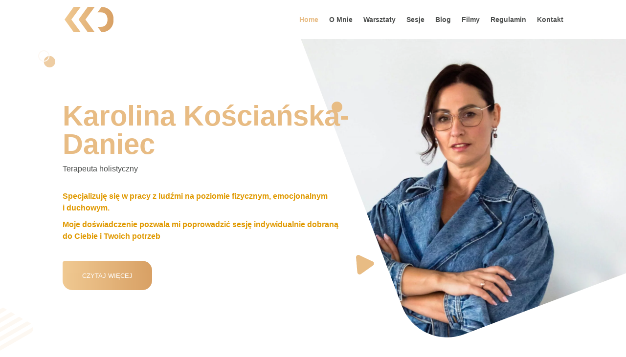

--- FILE ---
content_type: image/svg+xml
request_url: https://karolinadaniec.pl/wp-content/uploads/2020/04/triangle2.svg
body_size: 145
content:
<?xml version="1.0" encoding="iso-8859-1"?>
<!-- Generator: Adobe Illustrator 19.0.0, SVG Export Plug-In . SVG Version: 6.00 Build 0)  -->
<svg version="1.1" id="Layer_1" xmlns="http://www.w3.org/2000/svg" xmlns:xlink="http://www.w3.org/1999/xlink" x="0px" y="0px"
	 viewBox="33.637 209.824 475.156 510.5" style="enable-background:new 33.637 209.824 475.156 510.5;" xml:space="preserve">
<path style="fill:#E8BC84;" d="M474.023,380.968L119.295,215.555c-19.726-9.198-42.146-7.237-59.976,5.247
	c-17.829,12.484-27.341,32.883-25.444,54.564l34.112,389.909c1.897,21.683,14.806,40.119,34.532,49.317
	c19.726,9.198,42.146,7.237,59.976-5.247L483.11,484.848c17.829-12.484,27.34-32.882,25.445-54.564
	C506.658,408.602,493.749,390.166,474.023,380.968z"/>
</svg>


--- FILE ---
content_type: image/svg+xml
request_url: https://karolinadaniec.pl/wp-content/uploads/2020/04/circle2.svg
body_size: 103
content:
<?xml version="1.0" encoding="iso-8859-1"?>
<!-- Generator: Adobe Illustrator 19.0.0, SVG Export Plug-In . SVG Version: 6.00 Build 0)  -->
<svg version="1.1" id="Layer_1" xmlns="http://www.w3.org/2000/svg" xmlns:xlink="http://www.w3.org/1999/xlink" x="0px" y="0px"
	 viewBox="348 106 105 105" style="enable-background:new 348 106 105 105;" xml:space="preserve">
<circle style="opacity:0.75;fill:#E8BC84;" cx="418" cy="176" r="35"/>
<path style="fill:#FDF8F2;" d="M383,112c15.991,0,29,13.009,29,29c0,15.991-13.009,29-29,29s-29-13.009-29-29
	C354,125.009,367.009,112,383,112 M383,106c-19.33,0-35,15.67-35,35s15.67,35,35,35s35-15.67,35-35S402.33,106,383,106L383,106z"/>
</svg>


--- FILE ---
content_type: image/svg+xml
request_url: https://karolinadaniec.pl/wp-content/uploads/2020/04/circle.svg
body_size: 17
content:
<?xml version="1.0" encoding="iso-8859-1"?>
<!-- Generator: Adobe Illustrator 19.0.0, SVG Export Plug-In . SVG Version: 6.00 Build 0)  -->
<svg version="1.1" id="Layer_1" xmlns="http://www.w3.org/2000/svg" xmlns:xlink="http://www.w3.org/1999/xlink" x="0px" y="0px"
	 viewBox="383 141 70 70" style="enable-background:new 383 141 70 70;" xml:space="preserve">
<circle style="fill:#E8BC84;" cx="418" cy="176" r="35"/>
</svg>


--- FILE ---
content_type: image/svg+xml
request_url: https://karolinadaniec.pl/wp-content/uploads/2020/04/logo_kd.svg
body_size: 562
content:
<?xml version="1.0" encoding="utf-8"?>
<!-- Generator: Adobe Illustrator 19.0.0, SVG Export Plug-In . SVG Version: 6.00 Build 0)  -->
<svg version="1.1" id="Warstwa_1" xmlns="http://www.w3.org/2000/svg" xmlns:xlink="http://www.w3.org/1999/xlink" x="0px" y="0px"
	 viewBox="0 0 143.8 75" style="enable-background:new 0 0 143.8 75;" xml:space="preserve">
<style type="text/css">
	.st0{clip-path:url(#XMLID_30_);fill:url(#XMLID_31_);}
	.st1{clip-path:url(#XMLID_32_);fill:url(#XMLID_33_);}
	.st2{clip-path:url(#XMLID_34_);fill:url(#XMLID_35_);}
</style>
<g id="XMLID_76_">
	<defs>
		<polygon id="XMLID_72_" points="88.5,0 68,0 41,37.5 68,75 88.5,75 61.1,37.5 		"/>
	</defs>
	<clipPath id="XMLID_30_">
		<use xlink:href="#XMLID_72_"  style="overflow:visible;"/>
	</clipPath>
	<linearGradient id="XMLID_31_" gradientUnits="userSpaceOnUse" x1="-1.2256" y1="37.1214" x2="144.7744" y2="37.1214">
		<stop  offset="0" style="stop-color:#F0C992"/>
		<stop  offset="1" style="stop-color:#D8A064"/>
	</linearGradient>
	<rect id="XMLID_74_" x="-1.2" y="-1.9" class="st0" width="146" height="78"/>
</g>
<g id="XMLID_10_">
	<defs>
		<polygon id="XMLID_73_" points="47.4,0 27,0 0,37.5 27,75 47.4,75 20,37.5 		"/>
	</defs>
	<clipPath id="XMLID_32_">
		<use xlink:href="#XMLID_73_"  style="overflow:visible;"/>
	</clipPath>
	<linearGradient id="XMLID_33_" gradientUnits="userSpaceOnUse" x1="-1.2256" y1="37.1214" x2="144.7744" y2="37.1214">
		<stop  offset="0" style="stop-color:#F0C992"/>
		<stop  offset="1" style="stop-color:#D8A064"/>
	</linearGradient>
	<rect id="XMLID_3_" x="-1.2" y="-1.9" class="st1" width="146" height="78"/>
</g>
<g id="XMLID_78_">
	<defs>
		<path id="XMLID_75_" d="M141.5,23.2L141.5,23.2c-1.5-4.5-3.9-8.5-7-11.9c-3.1-3.4-7-6.1-11.6-8.1c-4-1.7-8.5-2.7-13.6-2.9l-1,0
			l-11.7,16h10.3c3,0,5.8,0.5,8.1,1.5c2.3,1,4.3,2.4,5.9,4.3c1.6,1.8,2.9,4.1,3.7,6.7c0.9,2.6,1.3,5.6,1.3,8.8c0,3.1-0.4,6-1.3,8.7
			c-0.8,2.6-2.1,4.9-3.7,6.8c-1.6,1.9-3.5,3.3-5.9,4.4c-2.4,1.1-5.1,1.6-8.2,1.6H96.8l11.7,16l0.8,0c4.6-0.2,8.9-1.1,12.7-2.6
			c4.5-1.8,8.5-4.4,11.7-7.6c3.2-3.3,5.8-7.3,7.5-11.9c1.7-4.6,2.6-9.7,2.6-15.3C143.8,32.5,143,27.7,141.5,23.2z"/>
	</defs>
	<clipPath id="XMLID_34_">
		<use xlink:href="#XMLID_75_"  style="overflow:visible;"/>
	</clipPath>
	<linearGradient id="XMLID_35_" gradientUnits="userSpaceOnUse" x1="-1.2256" y1="37.1214" x2="144.7744" y2="37.1214">
		<stop  offset="0" style="stop-color:#F0C992"/>
		<stop  offset="1" style="stop-color:#D8A064"/>
	</linearGradient>
	<rect id="XMLID_77_" x="-1.2" y="-1.9" class="st2" width="146" height="78"/>
</g>
</svg>


--- FILE ---
content_type: image/svg+xml
request_url: https://karolinadaniec.pl/wp-content/uploads/2023/11/drzewko.svg
body_size: 4284
content:
<?xml version="1.0" encoding="UTF-8"?> <svg xmlns="http://www.w3.org/2000/svg" xmlns:xlink="http://www.w3.org/1999/xlink" version="1.1" id="Warstwa_1" x="0px" y="0px" viewBox="0 0 595.3 841.9" style="enable-background:new 0 0 595.3 841.9;" xml:space="preserve"> <style type="text/css"> .st0{opacity:0.75;clip-path:url(#SVGID_00000114780210229291211770000017002895352795523735_);fill-rule:evenodd;clip-rule:evenodd;fill:#FDF8F2;enable-background:new ;} </style> <g> <defs> <rect id="SVGID_1_" y="0" width="595.3" height="843.2"></rect> </defs> <clipPath id="SVGID_00000011005569924373815790000013995662117984683949_"> <use xlink:href="#SVGID_1_" style="overflow:visible;"></use> </clipPath> <path id="XMLID_8_" style="opacity:0.75;clip-path:url(#SVGID_00000011005569924373815790000013995662117984683949_);fill-rule:evenodd;clip-rule:evenodd;fill:#FDF8F2;enable-background:new ;" d=" M405.7,795.4c-7.5-2.2-8.4,17-4.6,22.6c15.6,23.2-4,20.2,1.1,37.4c5.2,17.4,3.7,10.5-0.1,18.1c-7.2,14.7,6.2,25.4,11.9,10.6 c1.6-4,2.2-10.3-1.8-12.5c-3.4-1.9-1.4-7.4-4.5-16.5c-3.9-11.5,8.6-14.8,3.4-29.3c-2.2-6.2-6-8.1-7.4-13.5 C402.1,805.7,408.1,802.4,405.7,795.4 M760.8,70c-2.1,2.8,1.2,3.5-2.2,6.5c-11.9,10.4-12.9-14.7-0.7-15.3 c11.8-0.6,21.7,12.7,15.1,18.9c-7.9,7.4-14.6,8.5-21.1,9.2c-10.2,1.2-21.7,3.2-22.3,15c-2.4,1.7-6.4,2.3-9.3,3.4 c-10.2,3.9-14.7,12.6-16.8,20.6c0,0-8.5-16.1-20.1-21.1c-17.9-7.8-32.3,9.3-35.8,26.4c-3,14.6,7.1,38.8,24.8,30.9 c3.6-1.6,7.2-4.6,10-9.1c10.5-17.1-7.7-34.7-20.3-17.8c-2.3,3.1-5.6,10.5-6.2,11.1c-0.9-1.3-1.5-13.6,0.6-18.7 c11.5-27.7,35.3-23.1,41.9,5.3c3.6,15.3,6.2,24.8-1.6,39.5c-9.7,17.2-33.4,32.4-56,46c-21.6,13-32.8,18.4-41.6,26.8 c-18.1,17.4-23.3,36.1-28.2,52.3c-9.1-13.7-9.5-22.1-5.5-38.8c5-21.1,5.4-26.6,14.6-46.6c7.5-18.5,7.1-32.3,6.4-41.7 c-1.4-17.6,2.8-25.2,21.2-31.6c8.2-2.8,16.3-0.4,21.8,5.8c6.5,7.3,8,38-12.1,39.2c-10.5,0.7-11.5-5.8-11.4-13 c0-2.1,4.3-13.3-1.5-13.5c-5.3-0.2-7.4,5.3-7.4,11.3c0.1,18.3,20.8,24.6,33.4,15.8c11.6-8.1,15.9-27.6,5.1-41.8 c-14.6-19-33.8-10.5-44.3-3.9c2.2-9.6,24-20.7,32.1-37.6c1.7-3.5,1.6-10.5,3.7-13.2c2.5,1.2,6,10.2,19.4,6.6c7.5-2,8.5-11,7.5-19.5 C652.6,66.5,650,65.7,641,63c-18.8-5.6-16.1,0.8-22.4,0.9c-0.2,0-6.9-6.9-19.3-6.7c-18,0.4-23,18.4-19.3,29 c5.7,16.3,25,5.8,25.3-7.2c0.2-7.6-7-3.8-6.9,0.9c-0.3,2.4-0.3,4.2-1.5,5.5c-7.5,8-13-9.6-9.2-16c6.1-10.5,16.9-10.2,23.6-2.7 c4,4.5,9.9,27.4,8.1,31.7c-7.1,17.7-39.6,34.6-37.7,52c-5.2-2.3-6.3-8.8-26.4-16c-23.5-8.4-46.8,4.1-53.9,27.5 c-4.8,15.8,2.7,37,18.1,41.3c23.1,5.1,31.6-25.8,8.9-34.1c-9.5-3.5-7.5,3.3-2.7,4.5c10.6,2.7,16.7,22.6,3.6,25.4 c-21.8,4.5-24.5-26.9-18.8-43.2c2.8-8.1,10.7-13.9,18.1-16c11.9-3.5,36.4,0.9,46.3,12c5.3,6,7.6,20.3,6.2,28.4 c-2,12.1-8.3,25.4-12.1,36.5c-7.4,26.3-18.6,53.4-6.6,80.7c5,11.4,4.3,8.3,6.7,12.2c9.4,15.3-29.8,31.4-53.8,52.1 c-17.7,15.3-40.7,31.8-42.1,32.9c-13.5,10.1-30.4,23.3-45.3,4.7c-8.6-10.6-3.3-15.2,5.6-24c15.6-15.3,12.5-37.2-3-48.5 c-15.6-11.4-50.4-15.5-59.3,5.9c-5.1,12.3-2.9,27.6,4.2,37.5c8.1,11.3,24.8,19.5,7.8,26.8c-9.6,4.1-7,2.6-14.9-4.6l-13.7-11 c-24.8-18-142-122.4-114.6-163.3c24.1-36,67-26.8,94.2-45.1c7.3-4.9,13.1-12.7,18.1-23.4c2.1-4.6,9.7-6.2,16.6-6 c23.3,0.6,34.7,42.5,21.5,50.8c-9.2,5.8-24.2,5.9-27.9-3.3c-3.2-7.9,7.3-22.1,18.5-17.6c4.9,2,2.1,4.3,3.4,6.2 c2.7,4.1,11.7-8.4-5.5-12.5c-12-2.9-19,6.3-21.5,17c-3.1,13.1,11.5,25.5,26,20.1c37.4-13.6,17.5-77.7-29.4-62.8 c0.5-11.3,7.9-27.2-16.1-39.6c-8.8-4.5-17.9-8.7-25.7,0.2c-15.5,17.3,0.8,40.8,19,36.6c13.5-3.1,14.8-29.4-0.2-24.1 c-3.5,1.2-10.4,11.9-4,13.6c1.9-3.5,3.5-7.8,8.3-8.2c5.7,8.2-4.2,16-15.9,11.5c-13.5-5.2-10.2-34,9.4-27.9 c11.2,3.5,16.9,11.9,19.2,20.6c4.1,14.8-4.3,38.9-17.3,46.3c-24.3,13.8-76.8,9.3-94.3,44c-27.5,54.6,54.7,111.7,89.3,150.8 c6,6.8,38.8,33.8,43.9,36.9c20.3,12.4,26.5-6.7,26.9-8.1c3-9.7-8.3-17.9-16.4-32c-18.2-31.6,18.5-45.6,41.1-33.5 c16.1,8.6,13.9,14.2,12.3,28.7c-0.5,5.1-7.9,17.3-11.4,21.3c-9.6,11.1-1.4,28.4,11.5,33c21.2,7.6,36.8-8.8,54.9-22.6 c11.7-9,48.2-40.4,59.5-46c7.8-3.9,18.3-12,24.2-18.4c3.1-3.4,5.8-5.6,5.3-11c-1.7-18,13.3-50,28.9-62.3 c11.7-9.3,25.5-18.4,39.4-25.8c12.6-6.7,24.2-14.9,34.1-22.7c17.5-13.9,23.9-24.2,26.4-37.6c1.6-8.4,1.6-18.1,1.9-30.6 c0.2-8,6.4-19.4,14.2-22.2c11.4-4,22.8-2,30.5,7.7c15.4,19.5-2.1,36.7-20.1,33.1c-9.9-2,6.7-21.2,12.8-12.1c-1,3.7-7.4,0.6-4.9,6.7 c2.2,5.3,15.5-3,10.1-9.3c-14.2-16.7-34.8,7-26.1,15.7c7.4,7.4,16.3,10.5,26.6,5.9c15.7-7,20.1-24.7,12.1-39.2 c-6.5-11.6-27-16-27.3-17.9c-0.7-5,7-7.7,15.2-8.1c12.4-0.6,22.4-7.4,29.7-13.8c2.8-2.4,6.3-3.4,9.9-3.3c7.1,0.3,12.4,6.6,6.3,19.3 c-2.5,5.3-8.6,11.4-14.2,11.7c-4.8,0.3-6.5-5.8-3.6-7.7c2.3-1.6,4.4-3.4,6-5.2c7.1-8.2-5.8-7-10,0.1c-3.7,6.4-3.1,16.4,5.8,18.4 c23.9,5.3,32.6-32.5,21.3-40.5c-7.8-5.5-14.4-0.7-21.6,0.6c-2.1-3.2-2.5-7.5-5.7-10.6c-5.6-5.4-12.8-12.9-21.2-7.5 c-21.7,13.9-4.3,39.9,10.9,23.4C766.7,77.3,764.9,70.5,760.8,70z M624.4,68.7c2.9-6.2,25.3-3.3,24.9,14.7 c-0.3,11.6-11.4,8.4-13,6.7c1.6-1.6,2.8-0.9,3.8-3.1c3.6-8.4-5.5-8.1-8.1-4.5c-2.3,3.2-1.7,4.9-5.3,6.5 C626.6,84.1,622.1,73.5,624.4,68.7z M672.8,137.1c6.7-1.9,6.4,12.1,2.4,15.8c-2.5,2.3-5.8,7.3-10.7,6.6 C653.7,158.1,668.4,138.4,672.8,137.1z M372.4,478.2c-2.4,23.7-0.2,49.8,4.4,61.5c2.4,6.2,8.8,32.3,9.9,37.8 c3.9,19.1,8.4,48.2,10.5,79.2c3.1,44.2,5.3,89.9,6.2,99.1l-1.2-91.4c-0.2-32.8,4.7-33.2,6.6-51.4c0.2-1.5,1.1-8.9,2-9.4 c4.9-2.8,3.8,12.9,4.3,14.8c3.2,12.6-1.4,29.3,0.8,45.7c1.3,10,1.3,36.7,1.2,47.2c0,3.9-0.5,29,1.6,42.3c1-13.9,0.9-26.8,5.2-40.3 c5.5-17.3,2.3-21.4,3.9-35.1c0.9-7.6,3.1-28.5,5.3-34.1c2.9-7.7,12-46.6,13.6-56.3c8-46.8-45.7-71.9-23.8-127.9 c10.8-27.5,41.1-45.2,66-57.9l93.4-65.3c8.1-11.9,8.4-49.9,39.7-60.9c10.7-3.8,20.4-5.2,31.7-6.4c18.9-2,31.2,1.1,48.7,6.1 c6.4,1.8,3.1,1.2,5.7-4c2.1-4.2,9-4.1,14.5-3.3c31.1,4.2,39.5-26.7,26.5-37.4c-18.4-15.1-29.7,24.6-18.3,26.7 c4.4,0.8,5-4.2,5.5-8.9c0.9-8.9,3.9-9.7,4.9-0.8c0.6,5.6-0.1,10.8-2.1,14.2c-5.8,9.6-21.1,0.7-21.9-10c-0.5-7.4,3.8-15.8,7.3-22.3 c13.4-25,36.3,3,36.7,3.2c3.1-5.2,7.9-8.4,14.2-7.5c12.5,1.9,13.7,12.7,16.5,22.5c1.6,5.6,11.6,7.8,18.3,9.8 c12.7-5.1,13.1-24.9,6.4-28.9c-4.5-2.7-10.9,5.6-8.3,8.8c0.8,1,2,1.9,3.2,2.6c6.9,4,3.9,7.5-1.6,6.5c-1.9-0.4-3.9-1.2-5.4-2 c-16-8.8,7-33.7,17.5-17.6c5.9,8.9,7.1,18.5,0.5,27.4c-1.3,1.7-4.7,4.6-6.7,5.7c12.4,14,16.8,38.6,1.1,50.9 c-11.7,9.2-35,7.4-33.7-15c0.6-9.3,9-16.9,18-10.6c9.6,6.6,4.7,12-4.3,7.7c-17-8.1-6.1,21.8,8.1,16.2c17.8-7,25.2-32.9,3.5-44.1 c-11.2-5.8-25.5-8.9-26.1-20.6c-0.3-5.1,0-10.6-4.1-12c-17.9-5.8-13.6,20.2-25,32.6c-10.1,11-21,8.5-34.3,8.7 c-3.7,0.1-6.2,1.3-5.6,5.9c3.8,5.3,8.1,16.5,7.4,21.9c-0.5,3.6-1.8,7.2-3.8,10.7c-16.2,28.2-51.5-13.8-18.6-17.8 c8.7-1.1,9.6,9.3,4.5,9.3c-2.1,0-2.6-2.5-3.8-3.8c-3.6-1.9-8.1,7.4-7.6,10.1c1.4,8.1,13.7,5.2,17.6-1c2.6-4.2,3.2-7.6,2.9-10.7 c-1.3-10.8-4.4-16.6-14.2-20c-9.6-3.3-22.1-5.2-29.2-5.4c-11.7-0.3-37.1,3-47.4,7.9c-17.1,8.2-28,29.5-31.6,47.5 c-1.5,7.2-2.8,8-3,8.5c-0.3,0.6,0.2,0.5-8.4,7.2c-9.2,7.1-13.6,10.2-24.3,16.7c-12.1,7.4-29,21.6-40.1,31.4 c-11.7,10.3-18,11.9-32.3,18.7c-17.1,8.1-31.4,19.3-42.5,34.5c-8.3,11.4-12.1,16.1-15.1,30.9c-6.1,30,32.1,73.6,28.6,106.4 c-0.8,7.1-1.6,17.1-3.3,23.5c-3,11.2-15.2,69-14.8,78.8c0.3,9.1-4.1,26.4-7.2,36.1c-4.6,14.5-2.6,28.1-4.5,44 c-2.2,17.9,10.9,12.7,24.8,13.9c26.8,2.2,24.9,44,24.6,63.4c-0.1,5.8,0,10.7,0.6,12.1c1.3,3.2,3,6,4,8.8c2.9,8.7-7.6,27-13.9,14.6 c-2.6-5.1-1.5-6.6,0.2-11.4l2-11.5c2.6-6.2,3.5,3,3.6-11.2c0.1-14.1,0.6-27.3-3.2-40c-10.1-34-34.4-13.6-43.7-22.8 c-1.5-1.4-2.3-3.4-3.9-4.2l0.3,3.6c0.3,2.6-6.4,9.5,2.7,17.7c17.2,15.6,14.7,39.4,16.4,43.5c2,4.8,7.3,8.2,5.9,14.1 c-4.5,19.4-25-2-11.4-14.4c-1.2-16.2,2.7-5.5-5.7-29.1c-3-8.5-13.7-11.8-14.9-21.1c-1.1-9,2.6-8.7,2.9-12 c0.4-5.9-0.3-30.5-1.1-35.5c-1.7-10.6-1-19-0.2-29.5c0.8-10.5-0.9-25.1-0.6-30.1c0.6-14-3.6-31.1-0.4-44.4c0.7-2.9,1.7-11.8-0.7-14 c-4.4,13.6-3.5,28.4-4,42.4c-0.6,20.3-0.2,44.7,2.1,65.1c1,8.8,0.8,13.3,0.5,17.9c-0.3,4.6-1.2,22.8-7.8,30.8 c-5.3,6.4-11.3,14.5-13.2,17.6c-9.7,15.8-2.1,20.4,3.6,29c2,3,3.6,7.8,2.8,10.8c-2.9,10.4,1.6,5.5-1.3,16.6 c-1.1,4-11.4,13.7-14.5,7c-2.3-4.9,0.5-19.8,9.7-19.8c2-6.2,1.9-9.6-2.8-14.7c-17.6-18.8,4.5-36.2,5.8-43 c-27.6,1.8-46.2,8.8-36.7,42.9c2.2,7.8,1.9,26.5,2.1,26.9c2.4,5.3,5.6,18.1-2.9,20.4c-10,2.7-13.9-10.6-10.2-18.7 c2.1-4.7,3.8-4.8,8.2-4.7c2-1.3-2.5-24.4-3.1-29.3c-0.8-6.8-1.2-18.1,2.2-26.1c4.4-10.2,22.4-14.2,32.3-14.8 c4.7-0.3,10.8-0.8,14-3.7c4.5-4.1,0.8-21.5-0.3-27c-2.6-12.7,1.6-22.6-0.7-34.9c-5.8-31.9-5.2-79.8-10.7-120.6 c-5.5-41.3-19.2-57.7-20.5-103.6c-0.3-11.6,5.5-50.9,16.9-59.7c-11.3-2.3-34.6-19.9-41-24.9c-29.4-22.8-57.7-54.9-78.4-79.6 c-17.1-20.5-35.2-37.7-55.8-54.7c-5.4-4.4-8.2-7.8-16.3-8c-25.5-0.7-82.2-6.1-97.8,18.2c-4.4,6.9-14.3,22.8-2.2,26.5 c10.9-14,30.4-9.5,20,4.6c-9.3,12.5-31.4,5.4-31.7-12.5C78.5,281,93,276.6,95,272l-7.8-13.6c-8.7-16.8,0-27.9-22.4-27.3 c-8.3,0.2-18.1,2.7-24.6,7.3c-14.6,10.4-2.6,33,6.6,34.4c12.3,1.8,22.9-5,8.9-9.3c-18.7-5.8-2.6-12.1,3.2-10 c5.5,2,16.6,5.4,10.9,19.1c-3.8,9.1-12.4,10.8-18.5,10.4c-21-1.4-37.7-42.5-12.5-55.2c-1.2-2-13.2-5.2-12.1-22.3 c2.1-34.3,50-10,24.1,9.5c-14.3,10.8-12.7-2.8-8.8-5.4c2.2-1.4,4.1-2.4,5.6-3.4c10-6.7-1.4-10.5-8.9-10.5 c-11.7,0-9.2,22.3,3.2,27.2c1.4,0.6,11,1.4,19.7,2.4c10.9,1.2,15.4,0.2,14.1-6.8c-2.1-11.7,2.4-40.4,9.8-49.3 c-8.7-3.8-18.2-12.1-13.5-31.9c2.2-9.2,7.4-21.6-2-28.7c-12.8-9.6-19.8,3.4-18,11.3c1.9,8.7,7.9,5.4,12.8,2.9 c7.1-3.6,7.1,0.3,2.5,3.8c-6.9,5.2-19.2,3-20.3-6.9c-1.6-14.6,6.7-20.6,20.2-19.1c-1-6.5-2.2-14.3,0.3-21.1 c2.3-6.1,13.9-12.6,20.2-9.5c8.6,4.2,16.4,14.4,12.2,25.2c-6.5,16.7-28,2.4-19.9,0.1c4.6-1.3,10.4,6,14.7-0.8 c6.5-10.5-5.4-21.1-11.5-20.7C68.7,74.6,68,97,73.4,103.6c7.2,8.9,10.6,16.4,4.9,28.5c-3.9,8.2-4.4,23.9,4.1,29.4 c8.3,5.4,9.2,2,18.7,1.1c25.7-2.4,38.8,14.6,40.1,29c2.1,23.5-37.5,32-38.5,6.9c-0.5-11.2,9.3-15.8,6.9-4.4 c-3.2,15.3,30.6,19.2,24.5-4.4c-6.5-25.2-41.1-28.7-50.1-7.5c-7.4,17.6-1,50.7,6.3,68.5c3.3,8.1,9.2,17.4,9.5,19.4 c17.7-11.8,68.9-13.3,88.6-9.8c-10.5-10-21.6-24.1-25.3-52.5c-4.9-38.3,36.3-38.9,33.3-103c-0.2-5.4-3-22.1-5.7-26.5 c-5.2-8.4-20-23.5-29.2-25.5c-11.5-2.5-26.8,10.8-28.6,28.4c-2.9,29.9,29.2,40.6,38.5,23.7c5.7-10.4-4-25.2-7.1-10.6 c-0.8,3.6-3.8,3.8-5,0c-1.9-6.4,5.1-11.6,10.8-11.3c4.7,0.3,9.1,4.4,8.9,17.1c-0.2,24.6-32.3,24.9-45.8,5.5 c-5.8-8.4-8.4-20-3.9-34.5c11.8-37.7,52.6-29.9,66.6,6.4c2.7-14.5,15-21.3,29-18c16.9,4,28.6,23.2,28.4,36.1 c-0.8,44.2-56.7,28.7-31.4,1c4.6-5,8.4-5.9,11.1-4.9c7.1,2.5,1.8,13.3-1.6,9.4c-6.2-9.5-20.5,19-0.2,16.5 c27.5-3.5,14.7-61-18.7-52.1c-12.8,3.4-13.1,15.5-11.8,27.2c9,80.3-54.2,85.8-19.1,150.7c1.6,3,4.2,6.7,7.2,8.9 c25.8,19.5,45,35.6,71.4,64.6c33.1,36.5,67,75.5,103.1,97.9c2.7,1.7,22.7,9.8,23.7,17.6 M95.4,313.6c1-3.2,7.4-5,7.7-1.8 C103.6,316.5,97.3,314.1,95.4,313.6z"></path> </g> <g id="XMLID_10_"> </g> <g id="XMLID_11_"> </g> <g id="XMLID_12_"> </g> <g id="XMLID_13_"> </g> <g id="XMLID_14_"> </g> </svg> 

--- FILE ---
content_type: image/svg+xml
request_url: https://karolinadaniec.pl/wp-content/uploads/2020/04/triangle.svg
body_size: 344
content:
<?xml version="1.0" encoding="iso-8859-1"?>
<!-- Generator: Adobe Illustrator 19.0.0, SVG Export Plug-In . SVG Version: 6.00 Build 0)  -->
<svg version="1.1" id="Capa_1" xmlns="http://www.w3.org/2000/svg" xmlns:xlink="http://www.w3.org/1999/xlink" x="0px" y="0px"
	 viewBox="585.055 189.925 459.372 512" style="enable-background:new 585.055 189.925 459.372 512;" xml:space="preserve">
<path style="fill:#FDF8F2;" d="M585.056,250.226l0,13.462l101.966-58.87l-11.658-6.731c-18.849-10.882-41.355-10.883-60.205,0
	C596.309,208.97,585.055,228.461,585.056,250.226z"/>
<polygon style="fill:#FDF8F2;" points="585.055,360.131 770.543,253.039 728.782,228.929 585.056,311.909 "/>
<polygon style="fill:#FDF8F2;" points="585.055,456.574 854.065,301.261 812.304,277.15 585.055,408.352 "/>
<polygon style="fill:#FDF8F2;" points="585.055,553.016 937.587,349.482 895.826,325.371 585.055,504.795 "/>
<path style="fill:#FDF8F2;" d="M585.055,641.624c0,2.557,0.161,5.082,0.466,7.566l435.122-251.218
	c-1.999-1.506-4.104-2.907-6.319-4.186l-34.977-20.194L585.055,601.238L585.055,641.624z"/>
<path style="fill:#FDF8F2;" d="M1044.427,445.925c0-4.342-0.455-8.59-1.321-12.7L604.82,686.269
	c3.126,2.805,6.578,5.323,10.337,7.494c18.849,10.882,41.355,10.883,60.205,0l338.961-195.699
	C1033.172,487.181,1044.425,467.69,1044.427,445.925z"/>
</svg>
